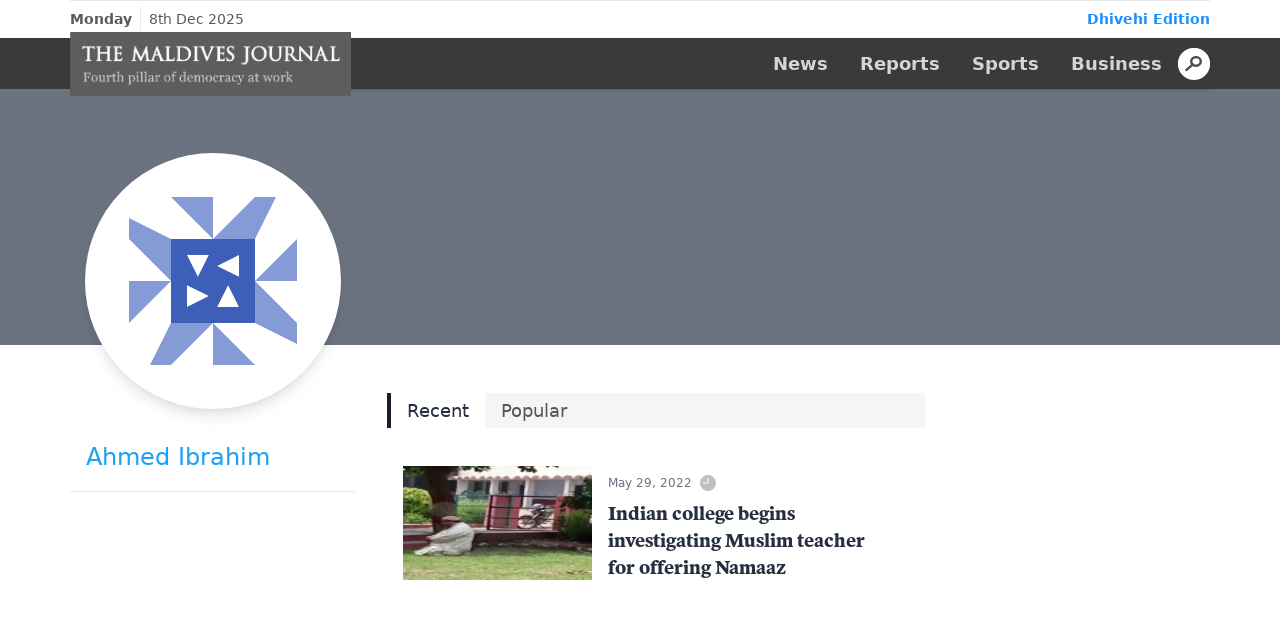

--- FILE ---
content_type: text/html; charset=UTF-8
request_url: https://themaldivesjournal.com/author/43
body_size: 2783
content:
<!DOCTYPE html>
<html lang="en">
<head>
    <meta charset="UTF-8">
    <meta name="viewport" content="width=device-width, initial-scale=1.0">
    <meta http-equiv="X-UA-Compatible" content="ie=edge">

    <title>Ahmed Ibrahim - The Maldives Journal</title><meta property="og:title" content="Ahmed Ibrahim" /><meta property="og:description" content="Fourth pillar of democracy at work" /><meta property="og:image:width" content="920" /><meta property="og:image:height" content="480" /><meta property="og:image" content="http://dhiyares.test/images/og_templates/og_journal_main.png" /><meta name="twitter:card" content="summary_large_image" /><meta name="twitter:site" content="@MaldivesJournal" /><meta name="twitter:title" content="Ahmed Ibrahim" /><script type="application/ld+json">{"@context":"https:\/\/schema.org","@type":"WebPage","name":"Ahmed Ibrahim"}</script>
 
    <link rel="stylesheet" href="/css/dhiyares.css?id=c144ae7f61ce2991787a">

    <meta name="content-language" content="en">
    <meta name="google" content="notranslate" />
    <meta name="mobile-web-app-capable" content="yes">

    <meta name="csrf-token" content="YygbftZM9ji6rbEYHCYKGRh0kOgrsJ3xZjFRFtXo">
    <meta name="site-name" content="maldives-journal">

    <link rel="apple-touch-icon" sizes="57x57" href="https://themaldivesjournal.com/favicon/maldives-journal/apple-icon-57x57.png ">
    <link rel="apple-touch-icon" sizes="60x60" href="https://themaldivesjournal.com/favicon/maldives-journal/apple-icon-60x60.png ">
    <link rel="apple-touch-icon" sizes="72x72" href="https://themaldivesjournal.com/favicon/maldives-journal/apple-icon-72x72.png ">
    <link rel="apple-touch-icon" sizes="76x76" href="https://themaldivesjournal.com/favicon/maldives-journal/apple-icon-76x76.png ">
    <link rel="apple-touch-icon" sizes="114x114" href="https://themaldivesjournal.com/favicon/maldives-journal/apple-icon-114x114.png ">
    <link rel="apple-touch-icon" sizes="120x120" href="https://themaldivesjournal.com/favicon/maldives-journal/apple-icon-120x120.png ">
    <link rel="apple-touch-icon" sizes="144x144" href="https://themaldivesjournal.com/favicon/maldives-journal/apple-icon-144x144.png ">
    <link rel="apple-touch-icon" sizes="152x152" href="https://themaldivesjournal.com/favicon/maldives-journal/apple-icon-152x152.png ">
    <link rel="apple-touch-icon" sizes="180x180" href="https://themaldivesjournal.com/favicon/maldives-journal/apple-icon-180x180.png ">
    <link rel="icon" type="image/png" sizes="192x192" href="https://themaldivesjournal.com/favicon/maldives-journal/android-icon-192x192.png ">
    <link rel="icon" type="image/png" sizes="32x32" href="https://themaldivesjournal.com/favicon/maldives-journal/favicon-32x32.png ">
    <link rel="icon" type="image/png" sizes="96x96" href="https://themaldivesjournal.com/favicon/maldives-journal/favicon-96x96.png ">
    <link rel="icon" type="image/png" sizes="16x16" href="https://themaldivesjournal.com/favicon/maldives-journal/favicon-16x16.png ">

    <script>
      window.mediaurl = 'https://dhiyares-spaces.sgp1.digitaloceanspaces.com/content';
    </script>
    
    <!-- Global site tag (gtag.js) - Google Analytics -->
  <script async src="https://www.googletagmanager.com/gtag/js?id=G-MXVMJGENT6"></script>
  <script>
    window.dataLayer = window.dataLayer || [];
    function gtag(){dataLayer.push(arguments);}
    gtag('js', new Date());

    gtag('config', 'G-MXVMJGENT6');
  </script>
    </head>
<body class="theme-default bg-white font-sans antialiased">
  <div id="app">
    
      
            
      <header class="flex flex-col items-center bg-white">

  <div class="container border-t border-gray-200 ltr">
    <div class="text-xs md:text-sm py-2 px-2 xl:px-0 flex flex-row">
      <div>
        <span class="font-bold border-r border-gray-200 pr-2 py-1">Monday</span>
        <span class="px-1">8th Dec 2025</span>
      </div>
      <a href="https://dhiyares.com" class="ml-auto font-bold">Dhivehi Edition</a>
    </div>
  </div>

  
  <en-nav>
    <a class="p-4 md:p-2 md:px-4 text-lg font-semibold text-gray-800 md:text-gray-300 md:hover:text-white z-20 bg-white md:bg-transparent" href="https://themaldivesjournal.com/news">News</a>
    <a class="p-4 md:p-2 md:px-4 text-lg font-semibold text-gray-800 md:text-gray-300 md:hover:text-white z-20 bg-white md:bg-transparent" href="https://themaldivesjournal.com/report">Reports</a>
    <a class="p-4 md:p-2 md:px-4 text-lg font-semibold text-gray-800 md:text-gray-300 md:hover:text-white z-20 bg-white md:bg-transparent" href="https://themaldivesjournal.com/sports">Sports</a>
    <a class="p-4 md:p-2 md:px-4 text-lg font-semibold text-gray-800 md:text-gray-300 md:hover:text-white z-20 bg-white md:bg-transparent" href="https://themaldivesjournal.com/business">Business</a>
  </en-nav>
</header>
      
      
      <section class="relative">

    <div class="bg-gray-500 z-20 relative">
        <div class="container mx-auto">
            <div class="w-1/4 pt-8 h-64 ">
                
            </div>
        </div>
    </div>

    <div class="container mx-auto flex flex-col md:flex-row mb-10">


        <div class="w-full md:w-1/4 rounded">
            <div>
                <figure class="mx-auto shadow-lg border-4 bg-white border-white rounded-full md:w-64 md:h-64 h-32 w-32 overflow-hidden -mt-24 md:-mt-48 z-30 relative">
                                        <div class="w-full h-full flex items-center justify-center">
                        <identicon name="Ahmed Ibrahim" size="200" />
                    </div>
                                    </figure>
            </div>
            <div class="md:text-left text-center bg-white pt-20 pb-8 -mt-20 z-10">
                <h1 class="p-4 text-2xl font-medium text-base border-b border-gray-200">Ahmed Ibrahim</h1>
                <h2 class="p-4 text-lg font-medium"></h2>
                <div class="p-4 pb-0 text-gray-600 leading-loose">
                    <p class="font-en">
                        
                    </p>
                </div>
                <div class="flex flex-row mx-auto items-center md:items-start p-4 pt-2 py-0 md:-mx-3">
                                                        </div>
            </div>
        </div>

        <div class="w-full md:w-2/4 md:ml-4 py-8">
            <div class=" p-4 ">
                <tab-content-en :tabs="
                [{
                slug: 'recent',
                title: 'Recent'
                }, 
                {
                slug: 'popular',
                title: 'Popular'
                }]" :initial="'recent'">
                <template slot="tab-panel-recent">
                    <div class="bg-white p-2 md:p-4">
                                                <a href="https://themaldivesjournal.com/37898" class="flex flex-row bg-white py-2">
                            <figure class="leading-zero relative w-1/3 md:w-2/5">
                            <img class="w-full relative" src="https://dhiyares-spaces.sgp1.digitaloceanspaces.com/content/media/big_Vg5pnHwuONVIk6e1Klwh3vAie.JPG">
                            </figure> 
                            <div class="flex items-center md:p-2 w-2/3 md:px-4">
                            <div class="ml-auto pr-2 md:px-0">
                                <time-comment  datetime="2022-05-29 20:46:01" comments=""></time-comment>
                                <h3 class="font-en-bold leading-normal font-normal text-lg py-2 text-gray-800">Indian college begins investigating Muslim teacher for offering Namaaz</h3>
                            </div> 
                            </div>
                        </a>
                                            </div>
                    <div>
                                              </div>
                </template>
                <template slot="tab-panel-popular">
                    <div class="bg-white p-2 md:p-4">
                
                    </div>
                </template>
                </tab-content-en>
            </div>
        </div>



      
    </div>

</section>


            
      <footer style="background: #3A3A3A;">
  <div style="background: #111;">
    <div class="container flex flex-col md:flex-row mx-auto py-4 justify-center md:justify-between">
      <a href="/" class="mx-auto md:mr-auto pb-4 md:pb-0 text-left"><img src="/images/brand/maldives-herald-transparent.png" class="h-12" /></a>
    </div>
  </div>
  <div>
    <div class="container mx-auto px-4 md:px-0 py-4 ltr flex flex-col">
      <span class="text-gray-200 text-xs mb-2 block">2025 All Rights Reserved - Dhiyares Media</span>
      <div class="flex flex-col md:flex-row">
        <div class="w-full md:w-1/3">
           <div class="flex items-center flex-row flex-wrap -mx-2">
            <a href="/page/about" class="text-gray-100 hover:text-gray-300 text-sm font-medium p-2 pb-0 w-1/2">About</a>
            <a href="/page/termins-and-conditions" class="text-gray-100 hover:text-gray-300 text-sm font-medium p-2 pb-0 w-1/2">Terms &amp; Conditions</a>
            <a href="/page/code-of-ethics" class="text-gray-100 hover:text-gray-300 text-sm font-medium p-2 pb-0 w-1/2">Code of Ethics</a>
            <a href="/page/privacy-policy" class="text-gray-100 hover:text-gray-300 text-sm font-medium p-2 pb-0 w-1/2">Privacy Policy</a>
            <a href="/page/dhiyares-news-editorial-policy" class="text-gray-100 hover:text-gray-300 text-sm font-medium p-2 pb-0 w-1/2">Editorial Policy</a>
    </div> 
        </div>

        <div class="w-full md:w-auto md:ml-auto text-xs pt-4 md:pt-0 font-medium border-t border-t-grey-50 md:border-t-0 mt-4 md:mt-0 text-white">
          <p>M. Asuruma View</p>
          <p>2nd Floor, Apartment B</p>
          <p>Male', Rep. of Maldives</p>
          <p>Tel: +960 7833402</p>
          <p><a href="/cdn-cgi/l/email-protection" class="__cf_email__" data-cfemail="036a6d656c43676b6a7a627166702d606c6e">[email&#160;protected]</a></p>
          <p>Twitter id: twitter.com/MaldivesJournal</p>
        </div>
      </div>
    </div>
  </div>
</footer>        </div>
  <script data-cfasync="false" src="/cdn-cgi/scripts/5c5dd728/cloudflare-static/email-decode.min.js"></script><script src="/js/dhiyares.js?id=bd2bc640122adac532e4"></script>
<script defer src="https://static.cloudflareinsights.com/beacon.min.js/vcd15cbe7772f49c399c6a5babf22c1241717689176015" integrity="sha512-ZpsOmlRQV6y907TI0dKBHq9Md29nnaEIPlkf84rnaERnq6zvWvPUqr2ft8M1aS28oN72PdrCzSjY4U6VaAw1EQ==" data-cf-beacon='{"version":"2024.11.0","token":"3c2424db70c94e7e8dcdff0f4c69d381","r":1,"server_timing":{"name":{"cfCacheStatus":true,"cfEdge":true,"cfExtPri":true,"cfL4":true,"cfOrigin":true,"cfSpeedBrain":true},"location_startswith":null}}' crossorigin="anonymous"></script>
</body>
</html>


--- FILE ---
content_type: image/svg+xml
request_url: https://themaldivesjournal.com/images/icons/time-normal.svg
body_size: -201
content:
<svg xmlns="http://www.w3.org/2000/svg" width="15" height="15" viewBox="0 0 15 15">
  <g id="clock" transform="translate(15.544 15.544)">
    <g id="clock_1_" data-name="clock (1)" transform="translate(-15.544 -15.544)">
      <g id="Group_263" data-name="Group 263">
        <path id="Path_99" data-name="Path 99" d="M7.5,0A7.5,7.5,0,1,0,15,7.5,7.5,7.5,0,0,0,7.5,0Zm.536,7.5a.536.536,0,0,1-.536.536H3.214a.536.536,0,0,1,0-1.071h3.75V3.214a.536.536,0,1,1,1.071,0Z" fill="#bfbfbf"/>
      </g>
    </g>
  </g>
</svg>


--- FILE ---
content_type: image/svg+xml
request_url: https://themaldivesjournal.com/images/icons/search-main.svg
body_size: -141
content:
<svg xmlns="http://www.w3.org/2000/svg" width="40" height="39" viewBox="0 0 40 39">
  <g id="Group_7" data-name="Group 7" transform="translate(-340 -31)">
    <ellipse id="Ellipse_31" data-name="Ellipse 31" cx="20" cy="19.5" rx="20" ry="19.5" transform="translate(340 31)" fill="#fff"/>
    <g id="Search" transform="translate(350.5 41)">
      <g id="Ellipse_2" data-name="Ellipse 2" transform="translate(4.5)" fill="none" stroke="#4C4D4C" stroke-linecap="round" stroke-width="3">
        <ellipse cx="7.5" cy="7" rx="7.5" ry="7" stroke="none"/>
        <ellipse cx="7.5" cy="7" rx="6" ry="5.5" fill="none"/>
      </g>
      <line id="Line_2" data-name="Line 2" x1="8" y2="6.825" transform="translate(0 10.963)" fill="none" stroke="#4C4D4C" stroke-linecap="round" stroke-width="3"/>
    </g>
  </g>
</svg>


--- FILE ---
content_type: image/svg+xml
request_url: https://themaldivesjournal.com/images/icons/mobile-menu.svg
body_size: -183
content:
<svg xmlns="http://www.w3.org/2000/svg" width="32" height="25" viewBox="0 0 32 25">
  <g id="Group_9" data-name="Group 9" transform="translate(-20 -15)">
    <rect id="Rectangle_12" data-name="Rectangle 12" width="32" height="5" rx="2.5" transform="translate(20 15)" fill="#fff"/>
    <rect id="Rectangle_13" data-name="Rectangle 13" width="32" height="5" rx="2.5" transform="translate(20 25)" fill="#fff"/>
    <rect id="Rectangle_14" data-name="Rectangle 14" width="32" height="5" rx="2.5" transform="translate(20 35)" fill="#fff"/>
  </g>
</svg>
